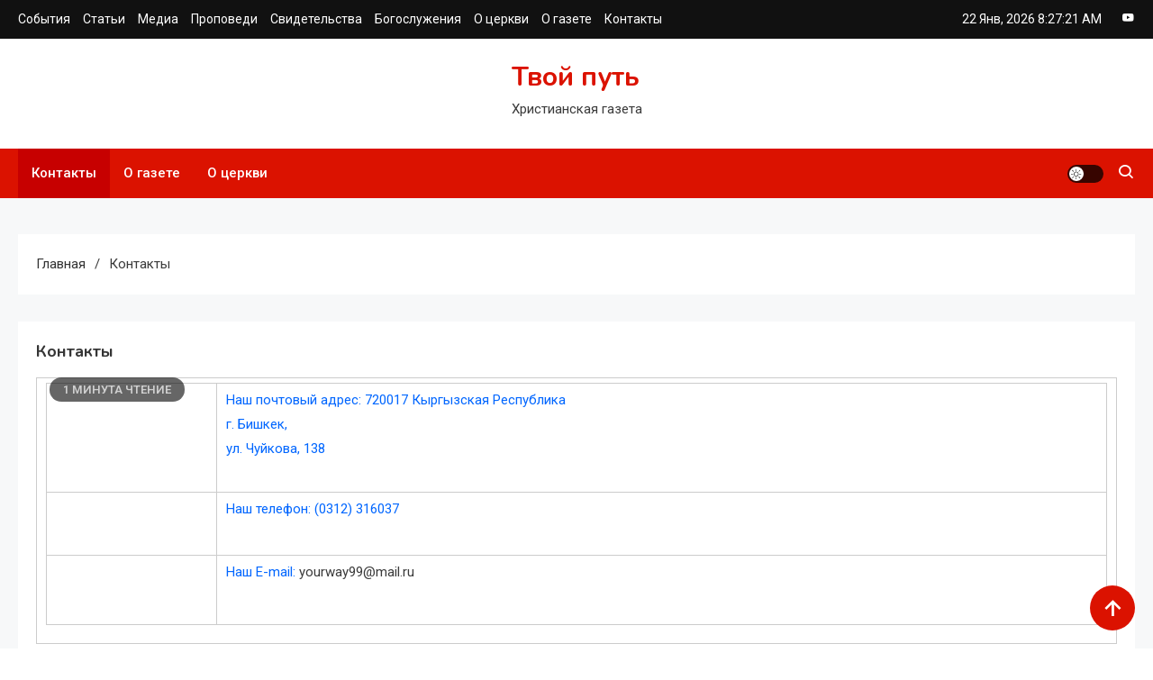

--- FILE ---
content_type: text/html; charset=UTF-8
request_url: https://yourway.kg/?page_id=23
body_size: 9880
content:
<!doctype html>
<html lang="ru-RU">
<head>
	<meta charset="UTF-8">
	<meta name="viewport" content="width=device-width, initial-scale=1">
	<link rel="profile" href="https://gmpg.org/xfn/11">

	<title>Контакты &#8212; Твой путь</title>
<meta name='robots' content='max-image-preview:large' />
	<style>img:is([sizes="auto" i], [sizes^="auto," i]) { contain-intrinsic-size: 3000px 1500px }</style>
	<link rel='dns-prefetch' href='//fonts.googleapis.com' />
<link rel="alternate" type="application/rss+xml" title="Твой путь &raquo; Лента" href="https://yourway.kg/?feed=rss2" />
<link rel="alternate" type="application/rss+xml" title="Твой путь &raquo; Лента комментариев" href="https://yourway.kg/?feed=comments-rss2" />
<script>
window._wpemojiSettings = {"baseUrl":"https:\/\/s.w.org\/images\/core\/emoji\/16.0.1\/72x72\/","ext":".png","svgUrl":"https:\/\/s.w.org\/images\/core\/emoji\/16.0.1\/svg\/","svgExt":".svg","source":{"concatemoji":"https:\/\/yourway.kg\/wp-includes\/js\/wp-emoji-release.min.js?ver=6.8.3"}};
/*! This file is auto-generated */
!function(s,n){var o,i,e;function c(e){try{var t={supportTests:e,timestamp:(new Date).valueOf()};sessionStorage.setItem(o,JSON.stringify(t))}catch(e){}}function p(e,t,n){e.clearRect(0,0,e.canvas.width,e.canvas.height),e.fillText(t,0,0);var t=new Uint32Array(e.getImageData(0,0,e.canvas.width,e.canvas.height).data),a=(e.clearRect(0,0,e.canvas.width,e.canvas.height),e.fillText(n,0,0),new Uint32Array(e.getImageData(0,0,e.canvas.width,e.canvas.height).data));return t.every(function(e,t){return e===a[t]})}function u(e,t){e.clearRect(0,0,e.canvas.width,e.canvas.height),e.fillText(t,0,0);for(var n=e.getImageData(16,16,1,1),a=0;a<n.data.length;a++)if(0!==n.data[a])return!1;return!0}function f(e,t,n,a){switch(t){case"flag":return n(e,"\ud83c\udff3\ufe0f\u200d\u26a7\ufe0f","\ud83c\udff3\ufe0f\u200b\u26a7\ufe0f")?!1:!n(e,"\ud83c\udde8\ud83c\uddf6","\ud83c\udde8\u200b\ud83c\uddf6")&&!n(e,"\ud83c\udff4\udb40\udc67\udb40\udc62\udb40\udc65\udb40\udc6e\udb40\udc67\udb40\udc7f","\ud83c\udff4\u200b\udb40\udc67\u200b\udb40\udc62\u200b\udb40\udc65\u200b\udb40\udc6e\u200b\udb40\udc67\u200b\udb40\udc7f");case"emoji":return!a(e,"\ud83e\udedf")}return!1}function g(e,t,n,a){var r="undefined"!=typeof WorkerGlobalScope&&self instanceof WorkerGlobalScope?new OffscreenCanvas(300,150):s.createElement("canvas"),o=r.getContext("2d",{willReadFrequently:!0}),i=(o.textBaseline="top",o.font="600 32px Arial",{});return e.forEach(function(e){i[e]=t(o,e,n,a)}),i}function t(e){var t=s.createElement("script");t.src=e,t.defer=!0,s.head.appendChild(t)}"undefined"!=typeof Promise&&(o="wpEmojiSettingsSupports",i=["flag","emoji"],n.supports={everything:!0,everythingExceptFlag:!0},e=new Promise(function(e){s.addEventListener("DOMContentLoaded",e,{once:!0})}),new Promise(function(t){var n=function(){try{var e=JSON.parse(sessionStorage.getItem(o));if("object"==typeof e&&"number"==typeof e.timestamp&&(new Date).valueOf()<e.timestamp+604800&&"object"==typeof e.supportTests)return e.supportTests}catch(e){}return null}();if(!n){if("undefined"!=typeof Worker&&"undefined"!=typeof OffscreenCanvas&&"undefined"!=typeof URL&&URL.createObjectURL&&"undefined"!=typeof Blob)try{var e="postMessage("+g.toString()+"("+[JSON.stringify(i),f.toString(),p.toString(),u.toString()].join(",")+"));",a=new Blob([e],{type:"text/javascript"}),r=new Worker(URL.createObjectURL(a),{name:"wpTestEmojiSupports"});return void(r.onmessage=function(e){c(n=e.data),r.terminate(),t(n)})}catch(e){}c(n=g(i,f,p,u))}t(n)}).then(function(e){for(var t in e)n.supports[t]=e[t],n.supports.everything=n.supports.everything&&n.supports[t],"flag"!==t&&(n.supports.everythingExceptFlag=n.supports.everythingExceptFlag&&n.supports[t]);n.supports.everythingExceptFlag=n.supports.everythingExceptFlag&&!n.supports.flag,n.DOMReady=!1,n.readyCallback=function(){n.DOMReady=!0}}).then(function(){return e}).then(function(){var e;n.supports.everything||(n.readyCallback(),(e=n.source||{}).concatemoji?t(e.concatemoji):e.wpemoji&&e.twemoji&&(t(e.twemoji),t(e.wpemoji)))}))}((window,document),window._wpemojiSettings);
</script>
<style id='wp-emoji-styles-inline-css'>

	img.wp-smiley, img.emoji {
		display: inline !important;
		border: none !important;
		box-shadow: none !important;
		height: 1em !important;
		width: 1em !important;
		margin: 0 0.07em !important;
		vertical-align: -0.1em !important;
		background: none !important;
		padding: 0 !important;
	}
</style>
<link rel='stylesheet' id='wp-block-library-css' href='https://yourway.kg/wp-includes/css/dist/block-library/style.min.css?ver=6.8.3' media='all' />
<style id='classic-theme-styles-inline-css'>
/*! This file is auto-generated */
.wp-block-button__link{color:#fff;background-color:#32373c;border-radius:9999px;box-shadow:none;text-decoration:none;padding:calc(.667em + 2px) calc(1.333em + 2px);font-size:1.125em}.wp-block-file__button{background:#32373c;color:#fff;text-decoration:none}
</style>
<style id='global-styles-inline-css'>
:root{--wp--preset--aspect-ratio--square: 1;--wp--preset--aspect-ratio--4-3: 4/3;--wp--preset--aspect-ratio--3-4: 3/4;--wp--preset--aspect-ratio--3-2: 3/2;--wp--preset--aspect-ratio--2-3: 2/3;--wp--preset--aspect-ratio--16-9: 16/9;--wp--preset--aspect-ratio--9-16: 9/16;--wp--preset--color--black: #000000;--wp--preset--color--cyan-bluish-gray: #abb8c3;--wp--preset--color--white: #ffffff;--wp--preset--color--pale-pink: #f78da7;--wp--preset--color--vivid-red: #cf2e2e;--wp--preset--color--luminous-vivid-orange: #ff6900;--wp--preset--color--luminous-vivid-amber: #fcb900;--wp--preset--color--light-green-cyan: #7bdcb5;--wp--preset--color--vivid-green-cyan: #00d084;--wp--preset--color--pale-cyan-blue: #8ed1fc;--wp--preset--color--vivid-cyan-blue: #0693e3;--wp--preset--color--vivid-purple: #9b51e0;--wp--preset--gradient--vivid-cyan-blue-to-vivid-purple: linear-gradient(135deg,rgba(6,147,227,1) 0%,rgb(155,81,224) 100%);--wp--preset--gradient--light-green-cyan-to-vivid-green-cyan: linear-gradient(135deg,rgb(122,220,180) 0%,rgb(0,208,130) 100%);--wp--preset--gradient--luminous-vivid-amber-to-luminous-vivid-orange: linear-gradient(135deg,rgba(252,185,0,1) 0%,rgba(255,105,0,1) 100%);--wp--preset--gradient--luminous-vivid-orange-to-vivid-red: linear-gradient(135deg,rgba(255,105,0,1) 0%,rgb(207,46,46) 100%);--wp--preset--gradient--very-light-gray-to-cyan-bluish-gray: linear-gradient(135deg,rgb(238,238,238) 0%,rgb(169,184,195) 100%);--wp--preset--gradient--cool-to-warm-spectrum: linear-gradient(135deg,rgb(74,234,220) 0%,rgb(151,120,209) 20%,rgb(207,42,186) 40%,rgb(238,44,130) 60%,rgb(251,105,98) 80%,rgb(254,248,76) 100%);--wp--preset--gradient--blush-light-purple: linear-gradient(135deg,rgb(255,206,236) 0%,rgb(152,150,240) 100%);--wp--preset--gradient--blush-bordeaux: linear-gradient(135deg,rgb(254,205,165) 0%,rgb(254,45,45) 50%,rgb(107,0,62) 100%);--wp--preset--gradient--luminous-dusk: linear-gradient(135deg,rgb(255,203,112) 0%,rgb(199,81,192) 50%,rgb(65,88,208) 100%);--wp--preset--gradient--pale-ocean: linear-gradient(135deg,rgb(255,245,203) 0%,rgb(182,227,212) 50%,rgb(51,167,181) 100%);--wp--preset--gradient--electric-grass: linear-gradient(135deg,rgb(202,248,128) 0%,rgb(113,206,126) 100%);--wp--preset--gradient--midnight: linear-gradient(135deg,rgb(2,3,129) 0%,rgb(40,116,252) 100%);--wp--preset--font-size--small: 13px;--wp--preset--font-size--medium: 20px;--wp--preset--font-size--large: 36px;--wp--preset--font-size--x-large: 42px;--wp--preset--spacing--20: 0.44rem;--wp--preset--spacing--30: 0.67rem;--wp--preset--spacing--40: 1rem;--wp--preset--spacing--50: 1.5rem;--wp--preset--spacing--60: 2.25rem;--wp--preset--spacing--70: 3.38rem;--wp--preset--spacing--80: 5.06rem;--wp--preset--shadow--natural: 6px 6px 9px rgba(0, 0, 0, 0.2);--wp--preset--shadow--deep: 12px 12px 50px rgba(0, 0, 0, 0.4);--wp--preset--shadow--sharp: 6px 6px 0px rgba(0, 0, 0, 0.2);--wp--preset--shadow--outlined: 6px 6px 0px -3px rgba(255, 255, 255, 1), 6px 6px rgba(0, 0, 0, 1);--wp--preset--shadow--crisp: 6px 6px 0px rgba(0, 0, 0, 1);}:where(.is-layout-flex){gap: 0.5em;}:where(.is-layout-grid){gap: 0.5em;}body .is-layout-flex{display: flex;}.is-layout-flex{flex-wrap: wrap;align-items: center;}.is-layout-flex > :is(*, div){margin: 0;}body .is-layout-grid{display: grid;}.is-layout-grid > :is(*, div){margin: 0;}:where(.wp-block-columns.is-layout-flex){gap: 2em;}:where(.wp-block-columns.is-layout-grid){gap: 2em;}:where(.wp-block-post-template.is-layout-flex){gap: 1.25em;}:where(.wp-block-post-template.is-layout-grid){gap: 1.25em;}.has-black-color{color: var(--wp--preset--color--black) !important;}.has-cyan-bluish-gray-color{color: var(--wp--preset--color--cyan-bluish-gray) !important;}.has-white-color{color: var(--wp--preset--color--white) !important;}.has-pale-pink-color{color: var(--wp--preset--color--pale-pink) !important;}.has-vivid-red-color{color: var(--wp--preset--color--vivid-red) !important;}.has-luminous-vivid-orange-color{color: var(--wp--preset--color--luminous-vivid-orange) !important;}.has-luminous-vivid-amber-color{color: var(--wp--preset--color--luminous-vivid-amber) !important;}.has-light-green-cyan-color{color: var(--wp--preset--color--light-green-cyan) !important;}.has-vivid-green-cyan-color{color: var(--wp--preset--color--vivid-green-cyan) !important;}.has-pale-cyan-blue-color{color: var(--wp--preset--color--pale-cyan-blue) !important;}.has-vivid-cyan-blue-color{color: var(--wp--preset--color--vivid-cyan-blue) !important;}.has-vivid-purple-color{color: var(--wp--preset--color--vivid-purple) !important;}.has-black-background-color{background-color: var(--wp--preset--color--black) !important;}.has-cyan-bluish-gray-background-color{background-color: var(--wp--preset--color--cyan-bluish-gray) !important;}.has-white-background-color{background-color: var(--wp--preset--color--white) !important;}.has-pale-pink-background-color{background-color: var(--wp--preset--color--pale-pink) !important;}.has-vivid-red-background-color{background-color: var(--wp--preset--color--vivid-red) !important;}.has-luminous-vivid-orange-background-color{background-color: var(--wp--preset--color--luminous-vivid-orange) !important;}.has-luminous-vivid-amber-background-color{background-color: var(--wp--preset--color--luminous-vivid-amber) !important;}.has-light-green-cyan-background-color{background-color: var(--wp--preset--color--light-green-cyan) !important;}.has-vivid-green-cyan-background-color{background-color: var(--wp--preset--color--vivid-green-cyan) !important;}.has-pale-cyan-blue-background-color{background-color: var(--wp--preset--color--pale-cyan-blue) !important;}.has-vivid-cyan-blue-background-color{background-color: var(--wp--preset--color--vivid-cyan-blue) !important;}.has-vivid-purple-background-color{background-color: var(--wp--preset--color--vivid-purple) !important;}.has-black-border-color{border-color: var(--wp--preset--color--black) !important;}.has-cyan-bluish-gray-border-color{border-color: var(--wp--preset--color--cyan-bluish-gray) !important;}.has-white-border-color{border-color: var(--wp--preset--color--white) !important;}.has-pale-pink-border-color{border-color: var(--wp--preset--color--pale-pink) !important;}.has-vivid-red-border-color{border-color: var(--wp--preset--color--vivid-red) !important;}.has-luminous-vivid-orange-border-color{border-color: var(--wp--preset--color--luminous-vivid-orange) !important;}.has-luminous-vivid-amber-border-color{border-color: var(--wp--preset--color--luminous-vivid-amber) !important;}.has-light-green-cyan-border-color{border-color: var(--wp--preset--color--light-green-cyan) !important;}.has-vivid-green-cyan-border-color{border-color: var(--wp--preset--color--vivid-green-cyan) !important;}.has-pale-cyan-blue-border-color{border-color: var(--wp--preset--color--pale-cyan-blue) !important;}.has-vivid-cyan-blue-border-color{border-color: var(--wp--preset--color--vivid-cyan-blue) !important;}.has-vivid-purple-border-color{border-color: var(--wp--preset--color--vivid-purple) !important;}.has-vivid-cyan-blue-to-vivid-purple-gradient-background{background: var(--wp--preset--gradient--vivid-cyan-blue-to-vivid-purple) !important;}.has-light-green-cyan-to-vivid-green-cyan-gradient-background{background: var(--wp--preset--gradient--light-green-cyan-to-vivid-green-cyan) !important;}.has-luminous-vivid-amber-to-luminous-vivid-orange-gradient-background{background: var(--wp--preset--gradient--luminous-vivid-amber-to-luminous-vivid-orange) !important;}.has-luminous-vivid-orange-to-vivid-red-gradient-background{background: var(--wp--preset--gradient--luminous-vivid-orange-to-vivid-red) !important;}.has-very-light-gray-to-cyan-bluish-gray-gradient-background{background: var(--wp--preset--gradient--very-light-gray-to-cyan-bluish-gray) !important;}.has-cool-to-warm-spectrum-gradient-background{background: var(--wp--preset--gradient--cool-to-warm-spectrum) !important;}.has-blush-light-purple-gradient-background{background: var(--wp--preset--gradient--blush-light-purple) !important;}.has-blush-bordeaux-gradient-background{background: var(--wp--preset--gradient--blush-bordeaux) !important;}.has-luminous-dusk-gradient-background{background: var(--wp--preset--gradient--luminous-dusk) !important;}.has-pale-ocean-gradient-background{background: var(--wp--preset--gradient--pale-ocean) !important;}.has-electric-grass-gradient-background{background: var(--wp--preset--gradient--electric-grass) !important;}.has-midnight-gradient-background{background: var(--wp--preset--gradient--midnight) !important;}.has-small-font-size{font-size: var(--wp--preset--font-size--small) !important;}.has-medium-font-size{font-size: var(--wp--preset--font-size--medium) !important;}.has-large-font-size{font-size: var(--wp--preset--font-size--large) !important;}.has-x-large-font-size{font-size: var(--wp--preset--font-size--x-large) !important;}
:where(.wp-block-post-template.is-layout-flex){gap: 1.25em;}:where(.wp-block-post-template.is-layout-grid){gap: 1.25em;}
:where(.wp-block-columns.is-layout-flex){gap: 2em;}:where(.wp-block-columns.is-layout-grid){gap: 2em;}
:root :where(.wp-block-pullquote){font-size: 1.5em;line-height: 1.6;}
</style>
<link rel='stylesheet' id='parent-style-css' href='https://yourway.kg/wp-content/themes/ogma-news/style.css?ver=6.8.3' media='all' />
<link rel='stylesheet' id='child-style-css' href='https://yourway.kg/wp-content/themes/ogma-newspaper/style.css?ver=6.8.3' media='all' />
<link rel='stylesheet' id='ogma-news-fonts-css' href='https://fonts.googleapis.com/css?family=Roboto%3A400%2C500%2C600%2C700%7CNunito%3A400%2C600%2C700%2C900&#038;subset=latin%2Ccyrillic-ext%2Cgreek-ext%2Cgreek%2Cvietnamese%2Clatin-ext%2Ccyrillic%2Ckhmer%2Cdevanagari%2Carabic%2Chebrew%2Ctelugu' media='all' />
<link rel='stylesheet' id='lightslider-css' href='https://yourway.kg/wp-content/themes/ogma-news/assets/library/lightslider/css/lightslider.min.css?ver=1.0.3' media='all' />
<link rel='stylesheet' id='box-icons-css' href='https://yourway.kg/wp-content/themes/ogma-news/assets/library/box-icons/css/boxicons.min.css?ver=2.1.4' media='all' />
<link rel='stylesheet' id='ogma-news-style-css' href='https://yourway.kg/wp-content/themes/ogma-newspaper/style.css?ver=1.0.3' media='all' />
<link rel='stylesheet' id='ogma-news-responsive-style-css' href='https://yourway.kg/wp-content/themes/ogma-news/assets/css/ogma-news-responsive.css?ver=1.0.3' media='all' />
<link rel='stylesheet' id='ogma-news-preloader-css' href='https://yourway.kg/wp-content/themes/ogma-news/assets/css/ogma-news-preloader.css?ver=1.0.3' media='all' />
<script src="https://yourway.kg/wp-includes/js/jquery/jquery.min.js?ver=3.7.1" id="jquery-core-js"></script>
<script src="https://yourway.kg/wp-includes/js/jquery/jquery-migrate.min.js?ver=3.4.1" id="jquery-migrate-js"></script>
<link rel="https://api.w.org/" href="https://yourway.kg/index.php?rest_route=/" /><link rel="alternate" title="JSON" type="application/json" href="https://yourway.kg/index.php?rest_route=/wp/v2/pages/23" /><link rel="EditURI" type="application/rsd+xml" title="RSD" href="https://yourway.kg/xmlrpc.php?rsd" />
<meta name="generator" content="WordPress 6.8.3" />
<link rel="canonical" href="https://yourway.kg/?page_id=23" />
<link rel='shortlink' href='https://yourway.kg/?p=23' />
<link rel="alternate" title="oEmbed (JSON)" type="application/json+oembed" href="https://yourway.kg/index.php?rest_route=%2Foembed%2F1.0%2Fembed&#038;url=https%3A%2F%2Fyourway.kg%2F%3Fpage_id%3D23" />
<link rel="alternate" title="oEmbed (XML)" type="text/xml+oembed" href="https://yourway.kg/index.php?rest_route=%2Foembed%2F1.0%2Fembed&#038;url=https%3A%2F%2Fyourway.kg%2F%3Fpage_id%3D23&#038;format=xml" />
<link rel="icon" href="https://yourway.kg/wp-content/uploads/2018/03/cropped-1-1-32x32.jpg" sizes="32x32" />
<link rel="icon" href="https://yourway.kg/wp-content/uploads/2018/03/cropped-1-1-192x192.jpg" sizes="192x192" />
<link rel="apple-touch-icon" href="https://yourway.kg/wp-content/uploads/2018/03/cropped-1-1-180x180.jpg" />
<meta name="msapplication-TileImage" content="https://yourway.kg/wp-content/uploads/2018/03/cropped-1-1-270x270.jpg" />
<!--Ogma News CSS -->
<style type="text/css">
.navigation .nav-links a:hover,.bttn:hover,button,input[type='button']:hover,input[type='reset']:hover,input[type='submit']:hover,.reply .comment-reply-link,.widget_search .search-submit,.widget_search .search-submit:hover,.widget_tag_cloud .tagcloud a:hover,.widget.widget_tag_cloud a:hover,.header-main-layout--one .primary-menu-wrapper .ogma-news-container,.header-main-layout--one .is-sticky .primary-menu-wrapper,#site-navigation ul.sub-menu,#site-navigation ul.children,.header-search-wrapper .search-form-wrap .search-submit,.sticky-sidebar-close,.header-main-layout--two .sidebar-menu-toggle a:hover,.news-ticker-label,.ogma-news-banner-wrapper .slider-wrapper .post-cats-wrap ul li a,.news-carousel-block .block-layout--two .post-cats-wrap li a,.banner-tabbed-wrapper ul.banner-tabs li.ui-state-active a,.banner-tabbed-wrapper ul.banner-tabs li:hover a,.news-carousel-block .lSAction a:hover,.trending-posts-wrapper .lSAction a:hover,.single-posts-layout--two .post-cats-wrap li a,.error-404.not-found .error-button-wrap a,#ogma-news-scrollup,.trending-posts .post-thumbnail-wrap .post-count,.navigation .nav-links a.page-numbers:hover,.navigation .nav-links .page-numbers.current,.wp-block-search__button,.no-results .search-submit{background-color:#db1200}a,a:hover,a:focus,a:active,.entry-cat .cat-links a:hover,.entry-cat a:hover,.byline a:hover,.posted-on a:hover,.entry-footer a:hover,.comment-author .fn .url:hover,.commentmetadata .comment-edit-link,#cancel-comment-reply-link,#cancel-comment-reply-link:before,.logged-in-as a,.widget a:hover,.widget a:hover::before,.widget li:hover::before,.header-main-layout--two #site-navigation ul li:hover>a,.header-main-layout--two #site-navigation ul li.current-menu-item>a,.header-main-layout--two #site-navigation ul li.current_page_item>a,.header-main-layout--two #site-navigation ul li.current-menu-ancestor>a,.header-main-layout--two #site-navigation ul li.focus>a,.header-main-layout--two .ogma-news-icon-elements-wrap .search-icon a:hover,.header-news-ticker-wrapper .posted-on a,.ogma-news-banner-wrapper .lSAction a:hover,.ogma-news-banner-wrapper .banner-tabbed-wrapper .post-cats-wrap a,.post-cats-wrap li a,.ogma-news-button a:hover,.post-meta-wrap span a:hover,.post-meta-wrap span:hover,.ogma-news-post-content-wrap .entry-meta span:hover a,.ogma-news-post-content-wrap .entry-meta span:hover:before,.site-footer .widget_archive a:hover,.site-footer .widget_categories a:hover,.site-footer .widget_recent_entries a:hover,.site-footer .widget_meta a:hover,.site-footer .widget_recent_comments li:hover,.site-footer .widget_rss li:hover,.site-footer .widget_pages li a:hover,.site-footer .widget_nav_menu li a:hover,.site-footer .wp-block-latest-posts li a:hover,.site-footer .wp-block-archives li a:hover,.site-footer .wp-block-categories li a:hover,.site-footer .wp-block-page-list li a:hover,.site-footer .wp-block-latest-comments li:hover,.ogma-news-post-title-wrap .entry-meta span:hover a,.ogma-news-post-title-wrap .entry-meta span:hover:before,.dark-mode.header-main-layout--two #site-navigation ul li a:hover,.dark-mode.header-main-layout--two .ogma-news-icon-elements-wrap .search-icon a:hover,.dark-mode .ogma-news-button a:hover,.dark-mode .widget_archive a:hover,.dark-mode .widget_categories a:hover,.dark-mode .widget_recent_entries a:hover,.dark-mode .widget_meta a:hover,.dark-mode .widget_recent_comments li:hover,.dark-mode .widget_rss li:hover,.dark-mode .widget_pages li a:hover,.dark-mode .widget_nav_menu li a:hover,.dark-mode .wp-block-latest-posts li a:hover,.dark-mode .wp-block-archives li a:hover,.dark-mode .wp-block-categories li a:hover,.dark-mode .wp-block-page-list li a:hover,.dark-mode .wp-block-latest-comments li:hover,.dark-mode .header-news-ticker-wrapper .post-title a:hover,.dark-mode .post-meta-wrap span a:hover,.dark-mode .post-meta-wrap span:hover,.dark-mode .ogma-news-post-content-wrap .entry-meta span a:hover,.breadcrumb-trail.breadcrumbs ul li a:hover,.ogma-news-banner-wrapper.frontpage-banner-layout--one .slide-title a:hover,.ogma-news-banner-wrapper .post-title a:hover,.entry-title a:hover,.dark-mode .entry-title a:hover{color:#db1200}.navigation .nav-links a:hover,.bttn:hover,button,input[type='button']:hover,input[type='reset']:hover,input[type='submit']:hover,.widget_search .search-submit,.widget_search .search-submit:hover,.widget_tag_cloud .tagcloud a:hover,.widget.widget_tag_cloud a:hover,.header-main-layout--two .sidebar-menu-toggle a:hover,.news-carousel-block .lSAction a:hover,.trending-posts-wrapper .lSAction a:hover,.navigation .nav-links a.page-numbers:hover,.navigation .nav-links .page-numbers.current,.wp-block-search__button,.no-results .search-submit{border-color:#db1200}.page-header .page-title,.block-title,.related-post-title,.widget-title{border-left-color:#db1200}.rtl .page-header .page-title,.rtl .block-title,.rtl .related-post-title,.rtl .widget-title{border-right-color:#db1200}.search-form-wrap,.header-main-layout--two .primary-menu-wrapper{border-top-color:#db1200}@media (max-width:979px){.header-main-layout--one #site-navigation .primary-menu-wrap{background-color:#db1200}}@media (max-width:979px){.header-main-layout--two .ogma-news-menu-toogle:hover{color:#db1200}}.woocommerce ul.products li.product .price,.woocommerce div.product p.price,.woocommerce div.product span.price,.woocommerce .product_meta a:hover,.woocommerce-error:before,.woocommerce-info:before,.woocommerce-message:before{color:#db1200}.woocommerce #respond input#submit,.woocommerce a.button,.woocommerce button.button,.woocommerce input.button,.woocommerce ul.products li.product:hover .button,.woocommerce ul.products li.product:hover .added_to_cart,.woocommerce #respond input#submit.alt,.woocommerce a.button.alt,.woocommerce button.button.alt,.woocommerce input.button.alt.woocommerce nav.woocommerce-pagination ul li a,.woocommerce nav.woocommerce-pagination ul li span.woocommerce span.onsale,.woocommerce div.product .woocommerce-tabs ul.tabs li.active,.woocommerce #respond input#submit.disabled,.woocommerce #respond input#submit:disabled,.woocommerce #respond input#submit:disabled[disabled],.woocommerce a.button.disabled,.woocommerce a.button:disabled,.woocommerce a.button:disabled[disabled],.woocommerce button.button.disabled,.woocommerce button.button:disabled,.woocommerce button.button:disabled[disabled],.woocommerce input.button.disabled,.woocommerce input.button:disabled,.woocommerce input.button:disabled[disabled].woocommerce #respond input#submit.alt.disabled,.woocommerce #respond input#submit.alt.disabled:hover,.woocommerce #respond input#submit.alt:disabled,.woocommerce #respond input#submit.alt:disabled:hover,.woocommerce #respond input#submit.alt:disabled[disabled],.woocommerce #respond input#submit.alt:disabled[disabled]:hover,.woocommerce a.button.alt.disabled,.woocommerce a.button.alt.disabled:hover,.woocommerce a.button.alt:disabled,.woocommerce a.button.alt:disabled:hover,.woocommerce a.button.alt:disabled[disabled],.woocommerce a.button.alt:disabled[disabled]:hover,.woocommerce button.button.alt.disabled,.woocommerce button.button.alt.disabled:hover,.woocommerce button.button.alt:disabled,.woocommerce button.button.alt:disabled:hover,.woocommerce button.button.alt:disabled[disabled],.woocommerce button.button.alt:disabled[disabled]:hover,.woocommerce input.button.alt.disabled,.woocommerce input.button.alt.disabled:hover,.woocommerce input.button.alt:disabled,.woocommerce input.button.alt:disabled:hover,.woocommerce input.button.alt:disabled[disabled],.woocommerce input.button.alt:disabled[disabled]:hover.woocommerce,.widget_price_filter .ui-slider .ui-slider-range,.woocommerce-MyAccount-navigation-link a,.woocommerce-store-notice,p.demo_store{background-color:#db1200}.woocommerce ul.products li.product:hover,.woocommerce-page ul.products li.product:hover.woocommerce #respond input#submit,.woocommerce a.button,.woocommerce button.button,.woocommerce input.button,.woocommerce ul.products li.product:hover .button,.woocommerce ul.products li.product:hover .added_to_cart,.woocommerce #respond input#submit.alt,.woocommerce a.button.alt,.woocommerce button.button.alt,.woocommerce input.button.alt.woocommerce #respond input#submit.alt.disabled,.woocommerce #respond input#submit.alt.disabled:hover,.woocommerce #respond input#submit.alt:disabled,.woocommerce #respond input#submit.alt:disabled:hover,.woocommerce #respond input#submit.alt:disabled[disabled],.woocommerce #respond input#submit.alt:disabled[disabled]:hover,.woocommerce a.button.alt.disabled,.woocommerce a.button.alt.disabled:hover,.woocommerce a.button.alt:disabled,.woocommerce a.button.alt:disabled:hover,.woocommerce a.button.alt:disabled[disabled],.woocommerce a.button.alt:disabled[disabled]:hover,.woocommerce button.button.alt.disabled,.woocommerce button.button.alt.disabled:hover,.woocommerce button.button.alt:disabled,.woocommerce button.button.alt:disabled:hover,.woocommerce button.button.alt:disabled[disabled],.woocommerce button.button.alt:disabled[disabled]:hover,.woocommerce input.button.alt.disabled,.woocommerce input.button.alt.disabled:hover,.woocommerce input.button.alt:disabled,.woocommerce input.button.alt:disabled:hover,.woocommerce input.button.alt:disabled[disabled],.woocommerce input.button.alt:disabled[disabled]:hover.woocommerce .widget_price_filter .ui-slider .ui-slider-handle{border-color:#db1200}.woocommerce div.product .woocommerce-tabs ul.tabs{border-bottom-color:#db1200}.woocommerce-error,.woocommerce-info,.woocommerce-message{border-top-color:#db1200}.ogma-news-wave .og-rect,.ogma-news-three-bounce .og-child,.ogma-news-folding-cube .og-cube:before{background-color:#db1200}#site-navigation ul li:hover >a,#site-navigation ul li.current-menu-item >a,#site-navigation ul li.current_page_item >a,#site-navigation ul li.current-menu-ancestor >a,#site-navigation ul li.focus >a{background-color:#c70000}body{color:#3b3b3b}.page-content a,.entry-content a,.entry-summary a{color:#db1200}.page-content a:hover,.entry-content a:hover,.entry-summary a:hover{color:#db1200}.ogma-news-banner-wrapper .post-cats-wrap .post-cats-list li.cat-7 a{color:#3b2d1b}.news-carousel-block .block-layout--two .post-cats-wrap .post-cats-list li.cat-7 a{background:#3b2d1b}.post-cats-wrap .post-cats-list li.cat-7 a{color:#3b2d1b}.ogma-news-banner-wrapper.frontpage-banner-layout--two .tabbed-content-wrapper .post-cats-wrap .post-cats-list li.cat-7 a{color:#3b2d1b}.ogma-news-banner-wrapper.frontpage-banner-layout--two .slider-wrapper .post-cats-wrap ul li.cat-7 a{background-color:#3b2d1b}.single-posts-layout--two .post-cats-wrap .post-cats-list li.cat-7 a{background-color:#3b2d1b}.ogma-news-banner-wrapper .post-cats-wrap .post-cats-list li.cat-38 a{color:#3b2d1b}.news-carousel-block .block-layout--two .post-cats-wrap .post-cats-list li.cat-38 a{background:#3b2d1b}.post-cats-wrap .post-cats-list li.cat-38 a{color:#3b2d1b}.ogma-news-banner-wrapper.frontpage-banner-layout--two .tabbed-content-wrapper .post-cats-wrap .post-cats-list li.cat-38 a{color:#3b2d1b}.ogma-news-banner-wrapper.frontpage-banner-layout--two .slider-wrapper .post-cats-wrap ul li.cat-38 a{background-color:#3b2d1b}.single-posts-layout--two .post-cats-wrap .post-cats-list li.cat-38 a{background-color:#3b2d1b}.ogma-news-banner-wrapper .post-cats-wrap .post-cats-list li.cat-6 a{color:#3b2d1b}.news-carousel-block .block-layout--two .post-cats-wrap .post-cats-list li.cat-6 a{background:#3b2d1b}.post-cats-wrap .post-cats-list li.cat-6 a{color:#3b2d1b}.ogma-news-banner-wrapper.frontpage-banner-layout--two .tabbed-content-wrapper .post-cats-wrap .post-cats-list li.cat-6 a{color:#3b2d1b}.ogma-news-banner-wrapper.frontpage-banner-layout--two .slider-wrapper .post-cats-wrap ul li.cat-6 a{background-color:#3b2d1b}.single-posts-layout--two .post-cats-wrap .post-cats-list li.cat-6 a{background-color:#3b2d1b}.ogma-news-banner-wrapper .post-cats-wrap .post-cats-list li.cat-50 a{color:#3b2d1b}.news-carousel-block .block-layout--two .post-cats-wrap .post-cats-list li.cat-50 a{background:#3b2d1b}.post-cats-wrap .post-cats-list li.cat-50 a{color:#3b2d1b}.ogma-news-banner-wrapper.frontpage-banner-layout--two .tabbed-content-wrapper .post-cats-wrap .post-cats-list li.cat-50 a{color:#3b2d1b}.ogma-news-banner-wrapper.frontpage-banner-layout--two .slider-wrapper .post-cats-wrap ul li.cat-50 a{background-color:#3b2d1b}.single-posts-layout--two .post-cats-wrap .post-cats-list li.cat-50 a{background-color:#3b2d1b}.ogma-news-banner-wrapper .post-cats-wrap .post-cats-list li.cat-5 a{color:#3b2d1b}.news-carousel-block .block-layout--two .post-cats-wrap .post-cats-list li.cat-5 a{background:#3b2d1b}.post-cats-wrap .post-cats-list li.cat-5 a{color:#3b2d1b}.ogma-news-banner-wrapper.frontpage-banner-layout--two .tabbed-content-wrapper .post-cats-wrap .post-cats-list li.cat-5 a{color:#3b2d1b}.ogma-news-banner-wrapper.frontpage-banner-layout--two .slider-wrapper .post-cats-wrap ul li.cat-5 a{background-color:#3b2d1b}.single-posts-layout--two .post-cats-wrap .post-cats-list li.cat-5 a{background-color:#3b2d1b}.ogma-news-banner-wrapper .post-cats-wrap .post-cats-list li.cat-8 a{color:#3b2d1b}.news-carousel-block .block-layout--two .post-cats-wrap .post-cats-list li.cat-8 a{background:#3b2d1b}.post-cats-wrap .post-cats-list li.cat-8 a{color:#3b2d1b}.ogma-news-banner-wrapper.frontpage-banner-layout--two .tabbed-content-wrapper .post-cats-wrap .post-cats-list li.cat-8 a{color:#3b2d1b}.ogma-news-banner-wrapper.frontpage-banner-layout--two .slider-wrapper .post-cats-wrap ul li.cat-8 a{background-color:#3b2d1b}.single-posts-layout--two .post-cats-wrap .post-cats-list li.cat-8 a{background-color:#3b2d1b}.ogma-news-banner-wrapper .post-cats-wrap .post-cats-list li.cat-16 a{color:#3b2d1b}.news-carousel-block .block-layout--two .post-cats-wrap .post-cats-list li.cat-16 a{background:#3b2d1b}.post-cats-wrap .post-cats-list li.cat-16 a{color:#3b2d1b}.ogma-news-banner-wrapper.frontpage-banner-layout--two .tabbed-content-wrapper .post-cats-wrap .post-cats-list li.cat-16 a{color:#3b2d1b}.ogma-news-banner-wrapper.frontpage-banner-layout--two .slider-wrapper .post-cats-wrap ul li.cat-16 a{background-color:#3b2d1b}.single-posts-layout--two .post-cats-wrap .post-cats-list li.cat-16 a{background-color:#3b2d1b}.ogma-news-banner-wrapper .post-cats-wrap .post-cats-list li.cat-3 a{color:#3b2d1b}.news-carousel-block .block-layout--two .post-cats-wrap .post-cats-list li.cat-3 a{background:#3b2d1b}.post-cats-wrap .post-cats-list li.cat-3 a{color:#3b2d1b}.ogma-news-banner-wrapper.frontpage-banner-layout--two .tabbed-content-wrapper .post-cats-wrap .post-cats-list li.cat-3 a{color:#3b2d1b}.ogma-news-banner-wrapper.frontpage-banner-layout--two .slider-wrapper .post-cats-wrap ul li.cat-3 a{background-color:#3b2d1b}.single-posts-layout--two .post-cats-wrap .post-cats-list li.cat-3 a{background-color:#3b2d1b}.ogma-news-banner-wrapper .post-cats-wrap .post-cats-list li.cat-4 a{color:#3b2d1b}.news-carousel-block .block-layout--two .post-cats-wrap .post-cats-list li.cat-4 a{background:#3b2d1b}.post-cats-wrap .post-cats-list li.cat-4 a{color:#3b2d1b}.ogma-news-banner-wrapper.frontpage-banner-layout--two .tabbed-content-wrapper .post-cats-wrap .post-cats-list li.cat-4 a{color:#3b2d1b}.ogma-news-banner-wrapper.frontpage-banner-layout--two .slider-wrapper .post-cats-wrap ul li.cat-4 a{background-color:#3b2d1b}.single-posts-layout--two .post-cats-wrap .post-cats-list li.cat-4 a{background-color:#3b2d1b}.ogma-news-container{width:1320px}.ogma-news-site-layout--boxed #page{width:1290px}#top-header{background-color:#111111}/*/Typography CSS /*/body{font-family:Roboto;font-style:normal;font-weight:400;text-decoration:inherit;text-transform:inherit}h1,h2,h3,h4,h5,h6{font-family:Nunito;font-style:normal;font-weight:700;text-decoration:inherit;text-transform:inherit}.navigation .nav-links a:hover,.bttn:hover,button,input[type='button']:hover,input[type='reset']:hover,input[type='submit']:hover,.reply .comment-reply-link,.widget_search .search-submit,.widget_search .search-submit:hover,.widget_tag_cloud .tagcloud a:hover,.widget.widget_tag_cloud a:hover,.header-main-layout--one .primary-menu-wrapper .ogma-news-container,.header-main-layout--one .is-sticky .primary-menu-wrapper,#site-navigation ul.sub-menu,#site-navigation ul.children,.header-search-wrapper .search-form-wrap .search-submit,.sticky-sidebar-close,.header-main-layout--two .sidebar-menu-toggle a:hover,.news-ticker-label,.ogma-news-banner-wrapper .slider-wrapper .post-cats-wrap ul li a,.news-carousel-block .block-layout--two .post-cats-wrap li a,.banner-tabbed-wrapper ul.banner-tabs li.ui-state-active a,.banner-tabbed-wrapper ul.banner-tabs li:hover a,.news-carousel-block .lSAction a:hover,.trending-posts-wrapper .lSAction a:hover,.single-posts-layout--two .post-cats-wrap li a,.error-404.not-found .error-button-wrap a,#ogma-news-scrollup,.trending-posts .post-thumbnail-wrap .post-count,.navigation .nav-links a.page-numbers:hover,.navigation .nav-links .page-numbers.current,.header-main-layout--three .primary-menu-wrapper{background-color:#db1200}a,a:hover,a:focus,a:active,.entry-cat .cat-links a:hover,.entry-cat a:hover,.byline a:hover,.posted-on a:hover,.entry-footer a:hover,.comment-author .fn .url:hover,.commentmetadata .comment-edit-link,#cancel-comment-reply-link,#cancel-comment-reply-link:before,.logged-in-as a,.widget a:hover,.widget a:hover::before,.widget li:hover::before,.header-main-layout--two #site-navigation ul li:hover>a,.header-main-layout--two #site-navigation ul li.current-menu-item>a,.header-main-layout--two #site-navigation ul li.current_page_item>a,.header-main-layout--two #site-navigation ul li.current-menu-ancestor>a,.header-main-layout--two #site-navigation ul li.focus>a,.header-main-layout--two .ogma-news-icon-elements-wrap .search-icon a:hover,.header-news-ticker-wrapper .posted-on a,.ogma-news-banner-wrapper .lSAction a:hover,.ogma-news-banner-wrapper .banner-tabbed-wrapper .post-cats-wrap a,.post-cats-wrap li a,.ogma-news-button a:hover,.post-meta-wrap span a:hover,.post-meta-wrap span:hover,.ogma-news-post-content-wrap .entry-meta span:hover a,.ogma-news-post-content-wrap .entry-meta span:hover:before,.site-footer .widget_archive a:hover,.site-footer .widget_categories a:hover,.site-footer .widget_recent_entries a:hover,.site-footer .widget_meta a:hover,.site-footer .widget_recent_comments li:hover,.site-footer .widget_rss li:hover,.site-footer .widget_pages li a:hover,.site-footer .widget_nav_menu li a:hover,.site-footer .wp-block-latest-posts li a:hover,.site-footer .wp-block-archives li a:hover,.site-footer .wp-block-categories li a:hover,.site-footer .wp-block-page-list li a:hover,.site-footer .wp-block-latest-comments li:hover,.ogma-news-post-title-wrap .entry-meta span:hover a,.ogma-news-post-title-wrap .entry-meta span:hover:before,.dark-mode.header-main-layout--two #site-navigation ul li a:hover,.dark-mode.header-main-layout--two .ogma-news-icon-elements-wrap .search-icon a:hover,.dark-mode .ogma-news-button a:hover,.dark-mode .widget_archive a:hover,.dark-mode .widget_categories a:hover,.dark-mode .widget_recent_entries a:hover,.dark-mode .widget_meta a:hover,.dark-mode .widget_recent_comments li:hover,.dark-mode .widget_rss li:hover,.dark-mode .widget_pages li a:hover,.dark-mode .widget_nav_menu li a:hover,.dark-mode .wp-block-latest-posts li a:hover,.dark-mode .wp-block-archives li a:hover,.dark-mode .wp-block-categories li a:hover,.dark-mode .wp-block-page-list li a:hover,.dark-mode .wp-block-latest-comments li:hover,.dark-mode .header-news-ticker-wrapper .post-title a:hover,.dark-mode .post-meta-wrap span a:hover,.dark-mode .post-meta-wrap span:hover,.dark-mode .ogma-news-post-content-wrap .entry-meta span a:hover,.breadcrumb-trail.breadcrumbs ul li a:hover,.ogma-news-banner-wrapper .post-title a:hover,.entry-title a:hover,.entry-title a:hover,.ogma-news-banner-wrapper.frontpage-banner-layout--one .slide-title a:hover,.dark-mode .entry-title a:hover{color:#db1200}.navigation .nav-links a:hover,.bttn:hover,button,input[type='button']:hover,input[type='reset']:hover,input[type='submit']:hover,.widget_search .search-submit,.widget_search .search-submit:hover,.widget_tag_cloud .tagcloud a:hover,.widget.widget_tag_cloud a:hover,.header-main-layout--two .sidebar-menu-toggle a:hover,.news-carousel-block .lSAction a:hover,.trending-posts-wrapper .lSAction a:hover,.navigation .nav-links a.page-numbers:hover,.navigation .nav-links .page-numbers.current{border-color:#db1200}.page-header .page-title,.block-title,.related-post-title,.widget-title{border-left-color:#db1200}.rtl .page-header .page-title,.rtl .block-title,.rtl .related-post-title,.rtl .widget-title{border-right-color:#db1200}.search-form-wrap,.header-main-layout--two .primary-menu-wrapper{border-top-color:#db1200}@media (max-width:979px){.header-main-layout--one #site-navigation .primary-menu-wrap{background-color:#db1200}}@media (max-width:979px){.header-main-layout--two .ogma-news-menu-toogle:hover{color:#db1200}}.woocommerce ul.products li.product .price,.woocommerce div.product p.price,.woocommerce div.product span.price,.woocommerce .product_meta a:hover,.woocommerce-error:before,.woocommerce-info:before,.woocommerce-message:before{color:#db1200}.woocommerce #respond input#submit,.woocommerce a.button,.woocommerce button.button,.woocommerce input.button,.woocommerce ul.products li.product:hover .button,.woocommerce ul.products li.product:hover .added_to_cart,.woocommerce #respond input#submit.alt,.woocommerce a.button.alt,.woocommerce button.button.alt,.woocommerce input.button.alt.woocommerce nav.woocommerce-pagination ul li a,.woocommerce nav.woocommerce-pagination ul li span.woocommerce span.onsale,.woocommerce div.product .woocommerce-tabs ul.tabs li.active,.woocommerce #respond input#submit.disabled,.woocommerce #respond input#submit:disabled,.woocommerce #respond input#submit:disabled[disabled],.woocommerce a.button.disabled,.woocommerce a.button:disabled,.woocommerce a.button:disabled[disabled],.woocommerce button.button.disabled,.woocommerce button.button:disabled,.woocommerce button.button:disabled[disabled],.woocommerce input.button.disabled,.woocommerce input.button:disabled,.woocommerce input.button:disabled[disabled].woocommerce #respond input#submit.alt.disabled,.woocommerce #respond input#submit.alt.disabled:hover,.woocommerce #respond input#submit.alt:disabled,.woocommerce #respond input#submit.alt:disabled:hover,.woocommerce #respond input#submit.alt:disabled[disabled],.woocommerce #respond input#submit.alt:disabled[disabled]:hover,.woocommerce a.button.alt.disabled,.woocommerce a.button.alt.disabled:hover,.woocommerce a.button.alt:disabled,.woocommerce a.button.alt:disabled:hover,.woocommerce a.button.alt:disabled[disabled],.woocommerce a.button.alt:disabled[disabled]:hover,.woocommerce button.button.alt.disabled,.woocommerce button.button.alt.disabled:hover,.woocommerce button.button.alt:disabled,.woocommerce button.button.alt:disabled:hover,.woocommerce button.button.alt:disabled[disabled],.woocommerce button.button.alt:disabled[disabled]:hover,.woocommerce input.button.alt.disabled,.woocommerce input.button.alt.disabled:hover,.woocommerce input.button.alt:disabled,.woocommerce input.button.alt:disabled:hover,.woocommerce input.button.alt:disabled[disabled],.woocommerce input.button.alt:disabled[disabled]:hover.woocommerce,.widget_price_filter .ui-slider .ui-slider-range,.woocommerce-MyAccount-navigation-link a,.woocommerce-store-notice,p.demo_store,.search .search-submit,.wp-block-search__button{background-color:#db1200}.woocommerce ul.products li.product:hover,.woocommerce-page ul.products li.product:hover.woocommerce #respond input#submit,.woocommerce a.button,.woocommerce button.button,.woocommerce input.button,.woocommerce ul.products li.product:hover .button,.woocommerce ul.products li.product:hover .added_to_cart,.woocommerce #respond input#submit.alt,.woocommerce a.button.alt,.woocommerce button.button.alt,.woocommerce input.button.alt.woocommerce #respond input#submit.alt.disabled,.woocommerce #respond input#submit.alt.disabled:hover,.woocommerce #respond input#submit.alt:disabled,.woocommerce #respond input#submit.alt:disabled:hover,.woocommerce #respond input#submit.alt:disabled[disabled],.woocommerce #respond input#submit.alt:disabled[disabled]:hover,.woocommerce a.button.alt.disabled,.woocommerce a.button.alt.disabled:hover,.woocommerce a.button.alt:disabled,.woocommerce a.button.alt:disabled:hover,.woocommerce a.button.alt:disabled[disabled],.woocommerce a.button.alt:disabled[disabled]:hover,.woocommerce button.button.alt.disabled,.woocommerce button.button.alt.disabled:hover,.woocommerce button.button.alt:disabled,.woocommerce button.button.alt:disabled:hover,.woocommerce button.button.alt:disabled[disabled],.woocommerce button.button.alt:disabled[disabled]:hover,.woocommerce input.button.alt.disabled,.woocommerce input.button.alt.disabled:hover,.woocommerce input.button.alt:disabled,.woocommerce input.button.alt:disabled:hover,.woocommerce input.button.alt:disabled[disabled],.woocommerce input.button.alt:disabled[disabled]:hover.woocommerce .widget_price_filter .ui-slider .ui-slider-handle,.search .search-submit{border-color:#db1200}.woocommerce div.product .woocommerce-tabs ul.tabs{border-bottom-color:#db1200}.woocommerce-error,.woocommerce-info,.woocommerce-message{border-top-color:#db1200}.ogma-news-wave .og-rect,.ogma-news-three-bounce .og-child,.ogma-news-folding-cube .og-cube:before{background-color:#db1200}#site-navigation ul li:hover >a,#site-navigation ul li.current-menu-item >a,#site-navigation ul li.current_page_item >a,#site-navigation ul li.current-menu-ancestor >a,#site-navigation ul li.focus >a{background-color:#c70000}.page-content a,.entry-content a,.entry-summary a{color:#db1200}.page-content a:hover,.entry-content a:hover,.entry-summary a:hover,{color:#db1200}
</style></head>

<body class="wp-singular page-template-default page page-id-23 wp-theme-ogma-news wp-child-theme-ogma-newspaper no-sidebar ogma-news-site-layout--separate header-main-layout--three light-mode archive-style--classic right-sidebar"  itemscope=itemscope itemtype=https://schema.org/WebPage>
		<div id="ogma-news-preloader" class="preloader-background">
			<div class="preloader-wrapper">
											<div class="ogma-news-wave">
	                            <div class="og-rect og-rect1"></div>
	                            <div class="og-rect og-rect2"></div>
	                            <div class="og-rect og-rect3"></div>
	                            <div class="og-rect og-rect4"></div>
	                            <div class="og-rect og-rect5"></div>
	                        </div>
							</div><!-- .preloader-wrapper -->
		</div><!-- #ogma-news-preloader -->
<div id="page" class="site">
	<a class="skip-link screen-reader-text" href="#primary">Перейти к содержимому</a>

	<div id="top-header" class="top-header-wrapper">
	<div class="ogma-news-container ogma-news-flex">
		
<nav id="top-navigation" class="top-bar-navigation">
    <div class="menu-%d0%b3%d0%bb%d0%b0%d0%b2%d0%bd%d0%be%d0%b5-%d0%bc%d0%b5%d0%bd%d1%8e-container"><ul id="top-header-menu" class="menu"><li id="menu-item-11" class="menu-item menu-item-type-taxonomy menu-item-object-category menu-item-11"><a href="https://yourway.kg/?cat=3">События<span class="menu-item-description">Новости</span></a></li>
<li id="menu-item-12" class="menu-item menu-item-type-taxonomy menu-item-object-category menu-item-12"><a href="https://yourway.kg/?cat=4">Статьи<span class="menu-item-description">Статьи из газеты “Твой путь”</span></a></li>
<li id="menu-item-8" class="menu-item menu-item-type-taxonomy menu-item-object-category menu-item-8"><a href="https://yourway.kg/?cat=5">Медиа<span class="menu-item-description">Медиа. Видео и аудио, проповеди, ролики, фильмы</span></a></li>
<li id="menu-item-406" class="menu-item menu-item-type-taxonomy menu-item-object-category menu-item-406"><a href="https://yourway.kg/?cat=8">Проповеди<span class="menu-item-description">Проповеди на различные темы</span></a></li>
<li id="menu-item-423" class="menu-item menu-item-type-taxonomy menu-item-object-category menu-item-423"><a href="https://yourway.kg/?cat=16">Свидетельства<span class="menu-item-description">Свидетельства Славы Божьей</span></a></li>
<li id="menu-item-1736" class="menu-item menu-item-type-taxonomy menu-item-object-category menu-item-1736"><a href="https://yourway.kg/?cat=38">Богослужения</a></li>
<li id="menu-item-18" class="menu-item menu-item-type-post_type menu-item-object-page menu-item-18"><a href="https://yourway.kg/?page_id=14">О церкви</a></li>
<li id="menu-item-19" class="menu-item menu-item-type-post_type menu-item-object-page menu-item-19"><a href="https://yourway.kg/?page_id=16">О газете</a></li>
<li id="menu-item-25" class="menu-item menu-item-type-post_type menu-item-object-page current-menu-item page_item page-item-23 current_page_item menu-item-25"><a href="https://yourway.kg/?page_id=23" aria-current="page">Контакты</a></li>
</ul></div></nav><!-- #top-navigation -->
<div class="top-header-date-wrap">
    <span class="date">22 Янв, 2026</span>
    <span class="time"></span>
</div><!-- .top-header-date-wrap -->
<ul class="social-icons-wrapper">
                    <li class="social-icon">
                    <a href="https://www.youtube.com/@Vasiliy_Kuzin_sermons" target="_self">
                        <i class="bx bxl-youtube"></i>
                    </a>
                </li><!-- .social-icon -->
    </ul><!-- .social-icons-wrapper -->
	</div><!-- .ogma-news-container -->
</div><!-- .top-header-wrapper -->

<header id="masthead" class="site-header header--bg-none"  itemscope=itemscope itemtype=https://schema.org/WPHeader>

    <div class="logo-ads-wrapper">
        <div class="ogma-news-container ogma-news-flex">

            
<div class="site-branding"  itemscope itemtype=https://schema.org/Organization>
            <p class="site-title"><a href="https://yourway.kg/" rel="home">Твой путь</a></p>
            <p class="site-description">Христианская газета</p>
    </div><!-- .site-branding -->
        </div><!-- .ogma-news-container -->
    </div><!-- .logo-ads-wrapper -->

    <div class="primary-menu-wrapper">
        <div class="ogma-news-container ogma-news-flex">
            
<nav id="site-navigation" class="main-navigation"  itemscope=itemscope itemtype=https://schema.org/SiteNavigationElement>
    <button class="ogma-news-menu-toogle" aria-controls="primary-menu" aria-expanded="false"> <i class="bx bx-menu"> </i> </button>
    <div class="primary-menu-wrap">
        <div id="primary-menu" class="menu"><ul>
<li class="page_item page-item-23 current_page_item"><a href="https://yourway.kg/?page_id=23" aria-current="page">Контакты</a></li>
<li class="page_item page-item-16"><a href="https://yourway.kg/?page_id=16">О газете</a></li>
<li class="page_item page-item-14"><a href="https://yourway.kg/?page_id=14">О церкви</a></li>
</ul></div>
    </div><!-- .primary-menu-wrap -->
</nav><!-- #site-navigation -->

            <div class="ogma-news-icon-elements-wrap">
                		<div id="ogma-news-site-mode-wrap" class="ogma-news-icon-elements">
			<a id="mode-switcher" class="light-mode" data-site-mode="light-mode" href="#">
				<span class="site-mode-icon">кнопка режима сайта</span>
			</a>
		</div><!-- #ogma-news-site-mode-wrap -->

<div class="header-search-wrapper ogma-news-icon-elements">
    <span class="search-icon"><a href="javascript:void(0)"><i class="bx bx-search"></i></a></span>
    <div class="search-form-wrap">
        <form role="search" method="get" class="search-form" action="https://yourway.kg/">
				<label>
					<span class="screen-reader-text">Найти:</span>
					<input type="search" class="search-field" placeholder="Поиск&hellip;" value="" name="s" />
				</label>
				<input type="submit" class="search-submit" value="Поиск" />
			</form>    </div><!-- .search-form-wrap -->
</div><!-- .header-search-wrapper -->

            </div><!-- .icon-elements-wrap -->
        </div><!-- .ogma-news-container -->
    </div><!-- .primary-menu-wrapper -->
    <div class="ogma-news-container">
           </div><!-- .ogma-news-container -->

</header><!-- #masthead -->
	<div id="content" class="site-content"  >

		<div class="ogma-news-breadcrumb-wrapper">
    <div class="ogma-news-container">
        <div role="navigation" aria-label="Навигационные цепочки" class="breadcrumb-trail breadcrumbs" itemprop="breadcrumb"><ul class="trail-items" itemscope itemtype="http://schema.org/BreadcrumbList"><meta name="numberOfItems" content="2" /><meta name="itemListOrder" content="Ascending" /><li itemprop="itemListElement" itemscope itemtype="http://schema.org/ListItem" class="trail-item trail-begin"><a href="https://yourway.kg" rel="home" itemprop="item"><span itemprop="name">Главная</span></a><meta itemprop="position" content="1" /></li><li itemprop="itemListElement" itemscope itemtype="http://schema.org/ListItem" class="trail-item trail-end"><span data-url="https://yourway.kg/?page_id=23" itemprop="item"><span itemprop="name">Контакты</span></span><meta itemprop="position" content="2" /></li></ul></div>    </div><!-- .ogma-news-container -->
</div><!-- .ogma-news-breadcrumb-wrapper --><div class="page-content-wrapper">

	<div class="ogma-news-container">

			
		<main id="primary" class="site-main">

			
<article id="post-23" class="post-23 page type-page status-publish hentry">
	<header class="entry-header">
		<h1 class="entry-title">Контакты</h1>	</header><!-- .entry-header -->

	<div class="post-thumbnail-wrap">
        <span class="post-min-read">1 минута чтение</span><!-- .post-min-read -->    </div>

	<div class="entry-content">
		<table border="0" width="518" cellspacing="0" cellpadding="0">
<tbody>
<tr>
<td class="body_txt" width="494">
<table style="height: 269px;" width="734" cellspacing="0" cellpadding="0">
<tbody>
<tr>
<td valign="top" width="80" height="54"></td>
<td style="text-align: left;" valign="middle" width="418" height="54"><span style="color: #0066ff;">Наш почтовый адрес: 720017 Кыргызская Республика<br />
г. Бишкек,<br />
ул. Чуйкова, 138</span></td>
</tr>
<tr>
<td valign="top" width="80" height="53"></td>
<td valign="middle" width="418" height="53"><span style="color: #0066ff;">Наш телефон: (0312) 316037</span></td>
</tr>
<tr>
<td width="80" height="59"></td>
<td valign="top" width="418" height="59"><span style="color: #0066ff;">Наш E-mail:</span> <a href="/cdn-cgi/l/email-protection" class="__cf_email__" data-cfemail="add4c2d8dfdaccd49494edc0ccc4c183dfd8">[email&#160;protected]</a></td>
</tr>
</tbody>
</table>
</td>
</tr>
</tbody>
</table>
	</div><!-- .entry-content -->

	</article><!-- #post-23 -->

		</main><!-- #main -->

		
	</div> <!-- .ogma-news-container -->

</div><!-- .page-content-wrapper -->
	</div><!-- #content -->
		<footer id="colophon" class="site-footer"  itemscope=itemscope itemtype=https://schema.org/WPFooter>
		
<div class="site-info">
    <div class="ogma-news-container ogma-news-flex">
        <div class="copyright-content-wrapper">
            <span class="copyright-content">
                Copyright &copy; ogma 2026            </span><!-- .copyright-content -->
            <a href="https://ru.wordpress.org/">
                На платформе WordPress            </a>
            <span class="sep"> | </span>
                Тема: ogma-news от <a href="https://mysterythemes.com/">Mystery Themes</a>.        </div><!-- .copyright-content-wrapper -->
        <nav id="footer-navigation" class="footer-navigation"  itemscope=itemscope itemtype=https://schema.org/SiteNavigationElement>
            <div class="footer-menu-wrap">
                <div id="footer-menu" class="menu"><ul>
<li class="page_item page-item-23 current_page_item"><a href="https://yourway.kg/?page_id=23" aria-current="page">Контакты</a></li>
<li class="page_item page-item-16"><a href="https://yourway.kg/?page_id=16">О газете</a></li>
<li class="page_item page-item-14"><a href="https://yourway.kg/?page_id=14">О церкви</a></li>
</ul></div>
            </div><!-- .footer-menu-wrap -->
        </nav><!-- #site-navigation -->
    </div>
</div><!-- .site-info -->	</footer><!-- #colophon -->
	</div><!-- #page -->
    <div id="ogma-news-scrollup">
        <i class="bx bx-up-arrow-alt"></i>
    </div><!-- #ogma-news-scrollup -->
<script data-cfasync="false" src="/cdn-cgi/scripts/5c5dd728/cloudflare-static/email-decode.min.js"></script><script src="https://yourway.kg/wp-includes/js/jquery/ui/core.min.js?ver=1.13.3" id="jquery-ui-core-js"></script>
<script src="https://yourway.kg/wp-includes/js/jquery/ui/tabs.min.js?ver=1.13.3" id="jquery-ui-tabs-js"></script>
<script src="https://yourway.kg/wp-content/themes/ogma-news/assets/library/jquery-cookie/jquery.cookie.js?ver=1.0.3" id="jquery-cookie-js"></script>
<script src="https://yourway.kg/wp-content/themes/ogma-news/assets/library/lightslider/js/lightslider.min.js?ver=1.0.3" id="lightslider-js"></script>
<script src="https://yourway.kg/wp-content/themes/ogma-news/assets/library/js-marquee/jquery.marquee.js?ver=1.0.3" id="jquery-marquee-js"></script>
<script src="https://yourway.kg/wp-content/themes/ogma-news/assets/library/sticky/jquery.sticky.min.js?ver=1.0.3" id="jquery-header-sticky-js"></script>
<script src="https://yourway.kg/wp-content/themes/ogma-news/assets/library/sticky-sidebar/theia-sticky-sidebar.min.js?ver=1.0.3" id="jquery-sticky-sidebar-js"></script>
<script src="https://yourway.kg/wp-content/themes/ogma-news/assets/js/navigation.js?ver=1.0.3" id="ogma-news-navigation-js"></script>
<script id="ogma-news-main-scripts-js-extra">
var OG_JSObject = {"sidebar_sticky":"true","header_sticky":"true"};
</script>
<script src="https://yourway.kg/wp-content/themes/ogma-news/assets/js/main-scripts.js?ver=1.0.3" id="ogma-news-main-scripts-js"></script>
<script src="https://yourway.kg/wp-content/themes/ogma-news/assets/js/keyboard-accessibility.js?ver=1.0.3" id="ogma-news-keyboard-accessibility-js"></script>

<script defer src="https://static.cloudflareinsights.com/beacon.min.js/vcd15cbe7772f49c399c6a5babf22c1241717689176015" integrity="sha512-ZpsOmlRQV6y907TI0dKBHq9Md29nnaEIPlkf84rnaERnq6zvWvPUqr2ft8M1aS28oN72PdrCzSjY4U6VaAw1EQ==" data-cf-beacon='{"version":"2024.11.0","token":"29bc10eab54145b6a8b061441044877d","r":1,"server_timing":{"name":{"cfCacheStatus":true,"cfEdge":true,"cfExtPri":true,"cfL4":true,"cfOrigin":true,"cfSpeedBrain":true},"location_startswith":null}}' crossorigin="anonymous"></script>
</body>
</html>
